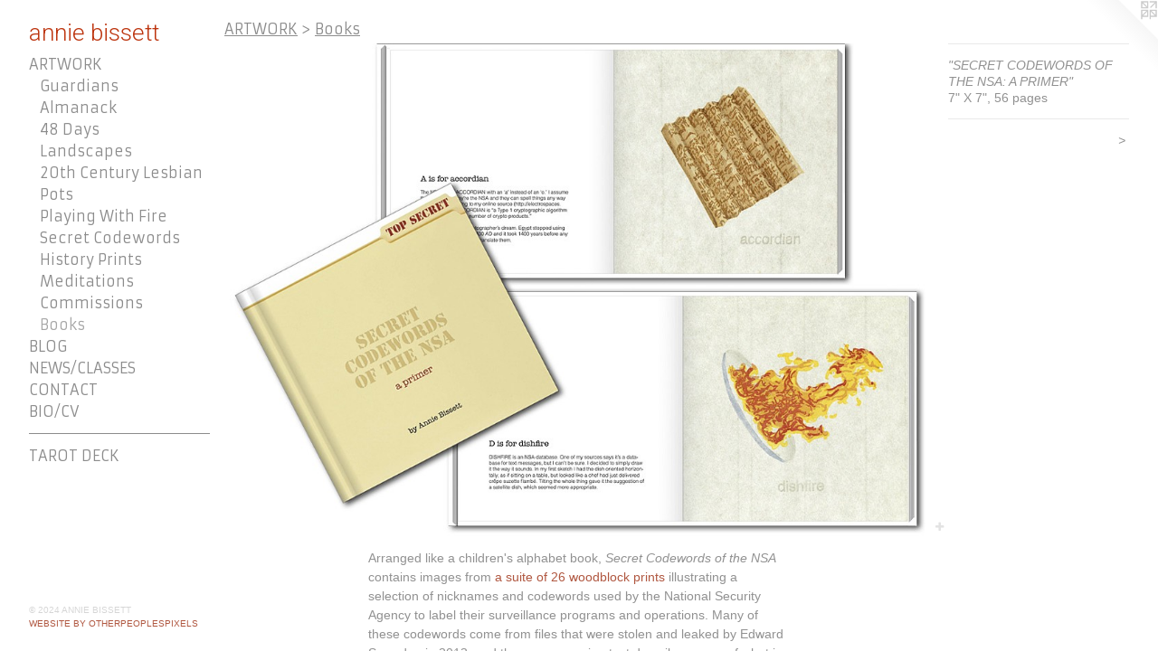

--- FILE ---
content_type: text/html;charset=utf-8
request_url: https://anniebissett.com/artwork/3601775-SECRET-CODEWORDS-OF-THE-NSA-A-PRIMER.html
body_size: 4278
content:
<!doctype html><html class="no-js a-image mobile-title-align--center has-mobile-menu-icon--left p-artwork has-page-nav l-bricks mobile-menu-align--center has-wall-text "><head><meta charset="utf-8" /><meta content="IE=edge" http-equiv="X-UA-Compatible" /><meta http-equiv="X-OPP-Site-Id" content="24209" /><meta http-equiv="X-OPP-Revision" content="2070" /><meta http-equiv="X-OPP-Locke-Environment" content="production" /><meta http-equiv="X-OPP-Locke-Release" content="v0.0.141" /><title>annie bissett</title><link rel="canonical" href="https://anniebissett.com/artwork/3601775-%22SECRET%20CODEWORDS%20OF%20THE%20NSA%3a%20A%20PRIMER%22.html" /><meta content="website" property="og:type" /><meta property="og:url" content="https://anniebissett.com/artwork/3601775-%22SECRET%20CODEWORDS%20OF%20THE%20NSA%3a%20A%20PRIMER%22.html" /><meta property="og:title" content="&quot;SECRET CODEWORDS OF THE NSA: A PRIMER&quot;" /><meta content="width=device-width, initial-scale=1" name="viewport" /><link type="text/css" rel="stylesheet" href="//cdnjs.cloudflare.com/ajax/libs/normalize/3.0.2/normalize.min.css" /><link type="text/css" rel="stylesheet" media="only all" href="//maxcdn.bootstrapcdn.com/font-awesome/4.3.0/css/font-awesome.min.css" /><link type="text/css" rel="stylesheet" media="not all and (min-device-width: 600px) and (min-device-height: 600px)" href="/release/locke/production/v0.0.141/css/small.css" /><link type="text/css" rel="stylesheet" media="only all and (min-device-width: 600px) and (min-device-height: 600px)" href="/release/locke/production/v0.0.141/css/large-bricks.css" /><link type="text/css" rel="stylesheet" media="not all and (min-device-width: 600px) and (min-device-height: 600px)" href="/r17676477790000002070/css/small-site.css" /><link type="text/css" rel="stylesheet" media="only all and (min-device-width: 600px) and (min-device-height: 600px)" href="/r17676477790000002070/css/large-site.css" /><link type="text/css" rel="stylesheet" media="only all and (min-device-width: 600px) and (min-device-height: 600px)" href="//fonts.googleapis.com/css?family=Armata" /><link type="text/css" rel="stylesheet" media="only all and (min-device-width: 600px) and (min-device-height: 600px)" href="//fonts.googleapis.com/css?family=Roboto:300" /><link type="text/css" rel="stylesheet" media="not all and (min-device-width: 600px) and (min-device-height: 600px)" href="//fonts.googleapis.com/css?family=Armata&amp;text=MENUHomeARTWOKBLGS%2FCIV%20D" /><link type="text/css" rel="stylesheet" media="not all and (min-device-width: 600px) and (min-device-height: 600px)" href="//fonts.googleapis.com/css?family=Roboto:300&amp;text=anie%20bst" /><script>window.OPP = window.OPP || {};
OPP.modernMQ = 'only all';
OPP.smallMQ = 'not all and (min-device-width: 600px) and (min-device-height: 600px)';
OPP.largeMQ = 'only all and (min-device-width: 600px) and (min-device-height: 600px)';
OPP.downURI = '/x/2/0/9/24209/.down';
OPP.gracePeriodURI = '/x/2/0/9/24209/.grace_period';
OPP.imgL = function (img) {
  !window.lazySizes && img.onerror();
};
OPP.imgE = function (img) {
  img.onerror = img.onload = null;
  img.src = img.getAttribute('data-src');
  //img.srcset = img.getAttribute('data-srcset');
};</script><script src="/release/locke/production/v0.0.141/js/modernizr.js"></script><script src="/release/locke/production/v0.0.141/js/masonry.js"></script><script src="/release/locke/production/v0.0.141/js/respimage.js"></script><script src="/release/locke/production/v0.0.141/js/ls.aspectratio.js"></script><script src="/release/locke/production/v0.0.141/js/lazysizes.js"></script><script src="/release/locke/production/v0.0.141/js/large.js"></script><script src="/release/locke/production/v0.0.141/js/hammer.js"></script><script>if (!Modernizr.mq('only all')) { document.write('<link type="text/css" rel="stylesheet" href="/release/locke/production/v0.0.141/css/minimal.css">') }</script><meta name="google-site-verification" content="G_RxOXxiQGjS6kYDGqsNSMNekxX7SsU7us-qfUIfZz8" /><style>.media-max-width {
  display: block;
}

@media (min-height: 847px) {

  .media-max-width {
    max-width: 1031.0px;
  }

}

@media (max-height: 847px) {

  .media-max-width {
    max-width: 121.7152777777778vh;
  }

}</style><script>(function(i,s,o,g,r,a,m){i['GoogleAnalyticsObject']=r;i[r]=i[r]||function(){
(i[r].q=i[r].q||[]).push(arguments)},i[r].l=1*new Date();a=s.createElement(o),
m=s.getElementsByTagName(o)[0];a.async=1;a.src=g;m.parentNode.insertBefore(a,m)
})(window,document,'script','//www.google-analytics.com/analytics.js','ga');
ga('create', 'UA-5426812-1', 'auto');
ga('send', 'pageview');</script></head><body><header id="header"><a class=" site-title" href="/home.html"><span class=" site-title-text u-break-word">annie bissett</span><div class=" site-title-media"></div></a><a id="mobile-menu-icon" class="mobile-menu-icon hidden--no-js hidden--large"><svg viewBox="0 0 21 17" width="21" height="17" fill="currentColor"><rect x="0" y="0" width="21" height="3" rx="0"></rect><rect x="0" y="7" width="21" height="3" rx="0"></rect><rect x="0" y="14" width="21" height="3" rx="0"></rect></svg></a></header><nav class=" hidden--large"><ul class=" site-nav"><li class="nav-item nav-home "><a class="nav-link " href="/home.html">Home</a></li><li class="nav-item expanded nav-museum "><a class="nav-link " href="/section/188184.html">ARTWORK</a><ul><li class="nav-gallery nav-item expanded "><a class="nav-link " href="/section/525718-Guardians.html">Guardians</a></li><li class="nav-gallery nav-item expanded "><a class="nav-link " href="/section/417848-Almanack%20%28In%20Progress%29.html">Almanack</a></li><li class="nav-gallery nav-item expanded "><a class="nav-link " href="/section/533940-48%20Days.html">48 Days</a></li><li class="nav-gallery nav-item expanded "><a class="nav-link " href="/section/524337-Landscapes.html">Landscapes</a></li><li class="nav-item expanded nav-museum "><a class="nav-link " href="/section/355234-I%20Was%20a%2020th%20Century%20Lesbian.html">20th Century Lesbian</a><ul><li class="nav-gallery nav-item "><a class="nav-link " href="/section/514551-1%3a%20The%20Curse.html">1: The Curse</a></li><li class="nav-gallery nav-item "><a class="nav-link " href="/section/514552-2%3a%20Counterspells.html">2: Counterspells</a></li><li class="nav-gallery nav-item "><a class="nav-link " href="/section/513811-3%3a%20We%20All%20Come%20From%20the%20Goddess.html">3: Goddess</a></li><li class="nav-gallery nav-item "><a class="nav-link " href="/section/518753-4%3a%20Friends%20%26%20Lovers.html">4: Friends &amp; Lovers</a></li></ul></li><li class="nav-gallery nav-item expanded "><a class="nav-link " href="/section/484800-Pots.html">Pots</a></li><li class="nav-gallery nav-item expanded "><a class="nav-link " href="/section/459225-Playing%20With%20Fire.html">Playing With Fire</a></li><li class="nav-gallery nav-item expanded "><a class="nav-link " href="/section/382714-Secret%20Codewords%20of%20the%20NSA.html">Secret Codewords</a></li><li class="nav-item expanded nav-museum "><a class="nav-link " href="/section/524336-American%20History%20Prints.html">History Prints</a><ul><li class="nav-gallery nav-item "><a class="nav-link " href="/section/188239-We%20Are%20Pilgrims.html">We Are Pilgrims</a></li><li class="nav-gallery nav-item "><a class="nav-link " href="/section/253491-Loaded.html">Loaded</a></li></ul></li><li class="nav-gallery nav-item expanded "><a class="nav-link " href="/section/189205-Meditations.html">Meditations</a></li><li class="nav-gallery nav-item expanded "><a class="nav-link " href="/section/382729-Commissioned%20Illustration%20Work.html">Commissions</a></li><li class="nav-gallery nav-item expanded "><a class="selected nav-link " href="/section/331054-Books.html">Books</a></li></ul></li><li class="nav-outside1 nav-item "><a target="_blank" class="nav-link " href="https://anniebissettblog.wordpress.com/">BLOG</a></li><li class="nav-news nav-item "><a class="nav-link " href="/news.html">NEWS/CLASSES</a></li><li class="nav-item nav-contact "><a class="nav-link " href="/contact.html">CONTACT</a></li><li class="nav-flex1 nav-item "><a class="nav-link " href="/page/1-BIO%2fCV.html">BIO/CV</a></li><li class="d0 nav-divider hidden--small"></li><li class="nav-outside3 nav-item "><a target="_blank" class="nav-link " href="https://woodblockdreamstarot.com/home.html">TAROT DECK</a></li></ul></nav><div class=" content"><nav class=" hidden--small" id="nav"><header><a class=" site-title" href="/home.html"><span class=" site-title-text u-break-word">annie bissett</span><div class=" site-title-media"></div></a></header><ul class=" site-nav"><li class="nav-item nav-home "><a class="nav-link " href="/home.html">Home</a></li><li class="nav-item expanded nav-museum "><a class="nav-link " href="/section/188184.html">ARTWORK</a><ul><li class="nav-gallery nav-item expanded "><a class="nav-link " href="/section/525718-Guardians.html">Guardians</a></li><li class="nav-gallery nav-item expanded "><a class="nav-link " href="/section/417848-Almanack%20%28In%20Progress%29.html">Almanack</a></li><li class="nav-gallery nav-item expanded "><a class="nav-link " href="/section/533940-48%20Days.html">48 Days</a></li><li class="nav-gallery nav-item expanded "><a class="nav-link " href="/section/524337-Landscapes.html">Landscapes</a></li><li class="nav-item expanded nav-museum "><a class="nav-link " href="/section/355234-I%20Was%20a%2020th%20Century%20Lesbian.html">20th Century Lesbian</a><ul><li class="nav-gallery nav-item "><a class="nav-link " href="/section/514551-1%3a%20The%20Curse.html">1: The Curse</a></li><li class="nav-gallery nav-item "><a class="nav-link " href="/section/514552-2%3a%20Counterspells.html">2: Counterspells</a></li><li class="nav-gallery nav-item "><a class="nav-link " href="/section/513811-3%3a%20We%20All%20Come%20From%20the%20Goddess.html">3: Goddess</a></li><li class="nav-gallery nav-item "><a class="nav-link " href="/section/518753-4%3a%20Friends%20%26%20Lovers.html">4: Friends &amp; Lovers</a></li></ul></li><li class="nav-gallery nav-item expanded "><a class="nav-link " href="/section/484800-Pots.html">Pots</a></li><li class="nav-gallery nav-item expanded "><a class="nav-link " href="/section/459225-Playing%20With%20Fire.html">Playing With Fire</a></li><li class="nav-gallery nav-item expanded "><a class="nav-link " href="/section/382714-Secret%20Codewords%20of%20the%20NSA.html">Secret Codewords</a></li><li class="nav-item expanded nav-museum "><a class="nav-link " href="/section/524336-American%20History%20Prints.html">History Prints</a><ul><li class="nav-gallery nav-item "><a class="nav-link " href="/section/188239-We%20Are%20Pilgrims.html">We Are Pilgrims</a></li><li class="nav-gallery nav-item "><a class="nav-link " href="/section/253491-Loaded.html">Loaded</a></li></ul></li><li class="nav-gallery nav-item expanded "><a class="nav-link " href="/section/189205-Meditations.html">Meditations</a></li><li class="nav-gallery nav-item expanded "><a class="nav-link " href="/section/382729-Commissioned%20Illustration%20Work.html">Commissions</a></li><li class="nav-gallery nav-item expanded "><a class="selected nav-link " href="/section/331054-Books.html">Books</a></li></ul></li><li class="nav-outside1 nav-item "><a target="_blank" class="nav-link " href="https://anniebissettblog.wordpress.com/">BLOG</a></li><li class="nav-news nav-item "><a class="nav-link " href="/news.html">NEWS/CLASSES</a></li><li class="nav-item nav-contact "><a class="nav-link " href="/contact.html">CONTACT</a></li><li class="nav-flex1 nav-item "><a class="nav-link " href="/page/1-BIO%2fCV.html">BIO/CV</a></li><li class="d0 nav-divider hidden--small"></li><li class="nav-outside3 nav-item "><a target="_blank" class="nav-link " href="https://woodblockdreamstarot.com/home.html">TAROT DECK</a></li></ul><footer><div class=" copyright">© 2024 ANNIE BISSETT</div><div class=" credit"><a href="http://otherpeoplespixels.com/ref/anniebissett.com" target="_blank">Website by OtherPeoplesPixels</a></div></footer></nav><main id="main"><a class=" logo hidden--small" href="http://otherpeoplespixels.com/ref/anniebissett.com" title="Website by OtherPeoplesPixels" target="_blank"></a><div class=" page clearfix media-max-width"><h1 class="parent-title title"><a href="/section/188184.html" class="root title-segment hidden--small">ARTWORK</a><span class=" title-sep hidden--small"> &gt; </span><a class=" title-segment" href="/section/331054-Books.html">Books</a></h1><div class=" media-and-info"><div class=" page-media-wrapper media"><a class=" page-media" title="&quot;SECRET CODEWORDS OF THE NSA: A PRIMER&quot;" href="/artwork/4061140-%22RELICS%22.html" id="media"><img data-aspectratio="1031/720" class="u-img " alt="A self-published book by Annie Bissett" src="//img-cache.oppcdn.com/fixed/24209/assets/VGSNN15Ur3wnQ47e.jpg" srcset="//img-cache.oppcdn.com/img/v1.0/s:24209/t:QkxBTksrVEVYVCtIRVJF/p:12/g:tl/o:2.5/a:50/q:90/1400x720-VGSNN15Ur3wnQ47e.jpg/1031x720/e8c17d9aa4e46197f875e0066decf5ee.jpg 1031w,
//img-cache.oppcdn.com/img/v1.0/s:24209/t:QkxBTksrVEVYVCtIRVJF/p:12/g:tl/o:2.5/a:50/q:90/984x588-VGSNN15Ur3wnQ47e.jpg/842x588/a2b44406dcba8ed4abf006f1ddf2b33a.jpg 842w,
//img-cache.oppcdn.com/fixed/24209/assets/VGSNN15Ur3wnQ47e.jpg 640w" sizes="(max-device-width: 599px) 100vw,
(max-device-height: 599px) 100vw,
(max-width: 640px) 640px,
(max-height: 446px) 640px,
(max-width: 842px) 842px,
(max-height: 588px) 842px,
1031px" /></a><a class=" zoom-corner" style="display: none" id="zoom-corner"><span class=" zoom-icon fa fa-search-plus"></span></a><div class="share-buttons a2a_kit social-icons hidden--small" data-a2a-title="&quot;SECRET CODEWORDS OF THE NSA: A PRIMER&quot;" data-a2a-url="https://anniebissett.com/artwork/3601775-%22SECRET%20CODEWORDS%20OF%20THE%20NSA%3a%20A%20PRIMER%22.html"><a target="_blank" class="u-img-link share-button a2a_dd " href="https://www.addtoany.com/share_save"><span class="social-icon share fa-plus fa "></span></a></div></div><div class=" info border-color"><div class=" wall-text border-color"><div class=" wt-item wt-title">"SECRET CODEWORDS OF THE NSA: A PRIMER"</div><div class=" wt-item wt-dimensions">7" X 7", 56 pages</div></div><div class=" page-nav hidden--small border-color clearfix"><a class=" next" id="artwork-next" href="/artwork/4061140-%22RELICS%22.html"><span class=" m-hover-show">next</span> &gt;</a></div></div></div><div class="description description-2 wordy t-multi-column u-columns-1 u-break-word border-color hr-before--small"><p>Arranged like a children's alphabet book, <i>Secret Codewords of the NSA</i> contains images from <a shape="rect" href="/section/382714_SECRET_CODEWORDS_OF_THE_NSA.html">a suite of 26 woodblock prints</a> illustrating a selection of nicknames and codewords used by the National Security Agency to label their surveillance programs and operations. Many of these codewords come from files that were stolen and leaked by Edward Snowden in 2013, and the accompanying text describes some of what is known about these operations.</p><p>This is a print-on-demand book available through Blurb Books, which is where the following links will take you.</p><p>+ <a target="_blank" shape="rect" href="http://www.blurb.com/books/5523766-secret-codewords-of-the-nsa">Click to see online preview of the book</a>.</p><p>+ <a target="_blank" shape="rect" href="http://www.blurb.com/b/5523766-secret-codewords-of-the-nsa">Order the book</a></p><p>+ <a target="_blank" shape="rect" href="http://www.blurb.com/user/AnnieBiss">See all Blurb books by Annie Bissett</a></p></div><div class="share-buttons a2a_kit social-icons hidden--large" data-a2a-title="&quot;SECRET CODEWORDS OF THE NSA: A PRIMER&quot;" data-a2a-url="https://anniebissett.com/artwork/3601775-%22SECRET%20CODEWORDS%20OF%20THE%20NSA%3a%20A%20PRIMER%22.html"><a target="_blank" class="u-img-link share-button a2a_dd " href="https://www.addtoany.com/share_save"><span class="social-icon share fa-plus fa "></span></a></div></div></main></div><footer><div class=" copyright">© 2024 ANNIE BISSETT</div><div class=" credit"><a href="http://otherpeoplespixels.com/ref/anniebissett.com" target="_blank">Website by OtherPeoplesPixels</a></div></footer><div class=" modal zoom-modal" style="display: none" id="zoom-modal"><style>@media (min-aspect-ratio: 1031/720) {

  .zoom-media {
    width: auto;
    max-height: 720px;
    height: 100%;
  }

}

@media (max-aspect-ratio: 1031/720) {

  .zoom-media {
    height: auto;
    max-width: 1031px;
    width: 100%;
  }

}
@supports (object-fit: contain) {
  img.zoom-media {
    object-fit: contain;
    width: 100%;
    height: 100%;
    max-width: 1031px;
    max-height: 720px;
  }
}</style><div class=" zoom-media-wrapper"><img onerror="OPP.imgE(this);" onload="OPP.imgL(this);" data-src="//img-cache.oppcdn.com/fixed/24209/assets/VGSNN15Ur3wnQ47e.jpg" data-srcset="//img-cache.oppcdn.com/img/v1.0/s:24209/t:QkxBTksrVEVYVCtIRVJF/p:12/g:tl/o:2.5/a:50/q:90/1400x720-VGSNN15Ur3wnQ47e.jpg/1031x720/e8c17d9aa4e46197f875e0066decf5ee.jpg 1031w,
//img-cache.oppcdn.com/img/v1.0/s:24209/t:QkxBTksrVEVYVCtIRVJF/p:12/g:tl/o:2.5/a:50/q:90/984x588-VGSNN15Ur3wnQ47e.jpg/842x588/a2b44406dcba8ed4abf006f1ddf2b33a.jpg 842w,
//img-cache.oppcdn.com/fixed/24209/assets/VGSNN15Ur3wnQ47e.jpg 640w" data-sizes="(max-device-width: 599px) 100vw,
(max-device-height: 599px) 100vw,
(max-width: 640px) 640px,
(max-height: 446px) 640px,
(max-width: 842px) 842px,
(max-height: 588px) 842px,
1031px" class="zoom-media lazyload hidden--no-js " alt="A self-published book by Annie Bissett" /><noscript><img class="zoom-media " alt="A self-published book by Annie Bissett" src="//img-cache.oppcdn.com/fixed/24209/assets/VGSNN15Ur3wnQ47e.jpg" /></noscript></div></div><div class=" offline"></div><script src="/release/locke/production/v0.0.141/js/small.js"></script><script src="/release/locke/production/v0.0.141/js/artwork.js"></script><script>var a2a_config = a2a_config || {};a2a_config.prioritize = ['facebook','twitter','linkedin','googleplus','pinterest','instagram','tumblr','share'];a2a_config.onclick = 1;(function(){  var a = document.createElement('script');  a.type = 'text/javascript'; a.async = true;  a.src = '//static.addtoany.com/menu/page.js';  document.getElementsByTagName('head')[0].appendChild(a);})();</script><script>window.oppa=window.oppa||function(){(oppa.q=oppa.q||[]).push(arguments)};oppa('config','pathname','production/v0.0.141/24209');oppa('set','g','true');oppa('set','l','bricks');oppa('set','p','artwork');oppa('set','a','image');oppa('rect','m','media','main');oppa('send');</script><script async="" src="/release/locke/production/v0.0.141/js/analytics.js"></script><script src="https://otherpeoplespixels.com/static/enable-preview.js"></script></body></html>

--- FILE ---
content_type: text/css; charset=utf-8
request_url: https://fonts.googleapis.com/css?family=Armata&text=MENUHomeARTWOKBLGS%2FCIV%20D
body_size: -452
content:
@font-face {
  font-family: 'Armata';
  font-style: normal;
  font-weight: 400;
  src: url(https://fonts.gstatic.com/l/font?kit=gokvH63_HV5jQ-E9kT5xQ2qVgNxv4ueIUq1kqS5Q8djobSwMSXuXJkHTqA&skey=3d0d3210c2915b4e&v=v21) format('woff2');
}
